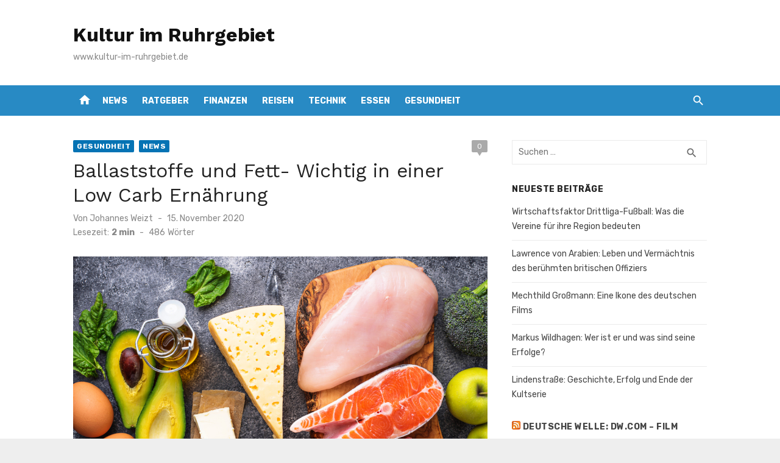

--- FILE ---
content_type: text/html; charset=UTF-8
request_url: https://www.kultur-im-ruhrgebiet.de/ballaststoffe-und-fett-wichtig-in-einer-low-carb-ernaehrung/
body_size: 12449
content:
<!DOCTYPE html>
<html lang="de">
<head>
	<meta charset="UTF-8">
	<meta name="viewport" content="width=device-width, initial-scale=1">
	<link rel="profile" href="https://gmpg.org/xfn/11">
		<link rel="pingback" href="https://www.kultur-im-ruhrgebiet.de/xmlrpc.php">
		<meta name='robots' content='index, follow, max-image-preview:large, max-snippet:-1, max-video-preview:-1' />
	<style>img:is([sizes="auto" i], [sizes^="auto," i]) { contain-intrinsic-size: 3000px 1500px }</style>
	
	<!-- This site is optimized with the Yoast SEO plugin v26.8 - https://yoast.com/product/yoast-seo-wordpress/ -->
	<title>Ballaststoffe und Fett- Wichtig in einer Low Carb Ernährung - Kultur im Ruhrgebiet</title>
	<link rel="canonical" href="https://www.kultur-im-ruhrgebiet.de/ballaststoffe-und-fett-wichtig-in-einer-low-carb-ernaehrung/" />
	<meta property="og:locale" content="de_DE" />
	<meta property="og:type" content="article" />
	<meta property="og:title" content="Ballaststoffe und Fett- Wichtig in einer Low Carb Ernährung - Kultur im Ruhrgebiet" />
	<meta property="og:description" content="Da es sich bei einer Low Carb Ernährung um eine Ernährungsform fast ohne Kohlenhydrate handelt, sind Ballaststoffe sehr wichtig! Sie regen die Verdauung an und &hellip;" />
	<meta property="og:url" content="https://www.kultur-im-ruhrgebiet.de/ballaststoffe-und-fett-wichtig-in-einer-low-carb-ernaehrung/" />
	<meta property="og:site_name" content="Kultur im Ruhrgebiet" />
	<meta property="article:published_time" content="2020-11-15T09:53:23+00:00" />
	<meta property="article:modified_time" content="2020-11-15T09:53:49+00:00" />
	<meta property="og:image" content="https://www.kultur-im-ruhrgebiet.de/wp-content/uploads/2020/11/shutterstock_1046974864.jpg" />
	<meta property="og:image:width" content="1000" />
	<meta property="og:image:height" content="668" />
	<meta property="og:image:type" content="image/jpeg" />
	<meta name="author" content="Johannes Weizt" />
	<meta name="twitter:card" content="summary_large_image" />
	<meta name="twitter:label1" content="Verfasst von" />
	<meta name="twitter:data1" content="Johannes Weizt" />
	<meta name="twitter:label2" content="Geschätzte Lesezeit" />
	<meta name="twitter:data2" content="3 Minuten" />
	<script type="application/ld+json" class="yoast-schema-graph">{"@context":"https://schema.org","@graph":[{"@type":"Article","@id":"https://www.kultur-im-ruhrgebiet.de/ballaststoffe-und-fett-wichtig-in-einer-low-carb-ernaehrung/#article","isPartOf":{"@id":"https://www.kultur-im-ruhrgebiet.de/ballaststoffe-und-fett-wichtig-in-einer-low-carb-ernaehrung/"},"author":{"name":"Johannes Weizt","@id":"https://www.kultur-im-ruhrgebiet.de/#/schema/person/6af6e9c862473b7805995e5d824200d0"},"headline":"Ballaststoffe und Fett- Wichtig in einer Low Carb Ernährung","datePublished":"2020-11-15T09:53:23+00:00","dateModified":"2020-11-15T09:53:49+00:00","mainEntityOfPage":{"@id":"https://www.kultur-im-ruhrgebiet.de/ballaststoffe-und-fett-wichtig-in-einer-low-carb-ernaehrung/"},"wordCount":537,"commentCount":0,"image":{"@id":"https://www.kultur-im-ruhrgebiet.de/ballaststoffe-und-fett-wichtig-in-einer-low-carb-ernaehrung/#primaryimage"},"thumbnailUrl":"https://www.kultur-im-ruhrgebiet.de/wp-content/uploads/2020/11/shutterstock_1046974864.jpg","articleSection":["Gesundheit","News"],"inLanguage":"de","potentialAction":[{"@type":"CommentAction","name":"Comment","target":["https://www.kultur-im-ruhrgebiet.de/ballaststoffe-und-fett-wichtig-in-einer-low-carb-ernaehrung/#respond"]}]},{"@type":"WebPage","@id":"https://www.kultur-im-ruhrgebiet.de/ballaststoffe-und-fett-wichtig-in-einer-low-carb-ernaehrung/","url":"https://www.kultur-im-ruhrgebiet.de/ballaststoffe-und-fett-wichtig-in-einer-low-carb-ernaehrung/","name":"Ballaststoffe und Fett- Wichtig in einer Low Carb Ernährung - Kultur im Ruhrgebiet","isPartOf":{"@id":"https://www.kultur-im-ruhrgebiet.de/#website"},"primaryImageOfPage":{"@id":"https://www.kultur-im-ruhrgebiet.de/ballaststoffe-und-fett-wichtig-in-einer-low-carb-ernaehrung/#primaryimage"},"image":{"@id":"https://www.kultur-im-ruhrgebiet.de/ballaststoffe-und-fett-wichtig-in-einer-low-carb-ernaehrung/#primaryimage"},"thumbnailUrl":"https://www.kultur-im-ruhrgebiet.de/wp-content/uploads/2020/11/shutterstock_1046974864.jpg","datePublished":"2020-11-15T09:53:23+00:00","dateModified":"2020-11-15T09:53:49+00:00","author":{"@id":"https://www.kultur-im-ruhrgebiet.de/#/schema/person/6af6e9c862473b7805995e5d824200d0"},"breadcrumb":{"@id":"https://www.kultur-im-ruhrgebiet.de/ballaststoffe-und-fett-wichtig-in-einer-low-carb-ernaehrung/#breadcrumb"},"inLanguage":"de","potentialAction":[{"@type":"ReadAction","target":["https://www.kultur-im-ruhrgebiet.de/ballaststoffe-und-fett-wichtig-in-einer-low-carb-ernaehrung/"]}]},{"@type":"ImageObject","inLanguage":"de","@id":"https://www.kultur-im-ruhrgebiet.de/ballaststoffe-und-fett-wichtig-in-einer-low-carb-ernaehrung/#primaryimage","url":"https://www.kultur-im-ruhrgebiet.de/wp-content/uploads/2020/11/shutterstock_1046974864.jpg","contentUrl":"https://www.kultur-im-ruhrgebiet.de/wp-content/uploads/2020/11/shutterstock_1046974864.jpg","width":1000,"height":668},{"@type":"BreadcrumbList","@id":"https://www.kultur-im-ruhrgebiet.de/ballaststoffe-und-fett-wichtig-in-einer-low-carb-ernaehrung/#breadcrumb","itemListElement":[{"@type":"ListItem","position":1,"name":"Startseite","item":"https://www.kultur-im-ruhrgebiet.de/"},{"@type":"ListItem","position":2,"name":"Ballaststoffe und Fett- Wichtig in einer Low Carb Ernährung"}]},{"@type":"WebSite","@id":"https://www.kultur-im-ruhrgebiet.de/#website","url":"https://www.kultur-im-ruhrgebiet.de/","name":"Kultur im Ruhrgebiet","description":"www.kultur-im-ruhrgebiet.de","potentialAction":[{"@type":"SearchAction","target":{"@type":"EntryPoint","urlTemplate":"https://www.kultur-im-ruhrgebiet.de/?s={search_term_string}"},"query-input":{"@type":"PropertyValueSpecification","valueRequired":true,"valueName":"search_term_string"}}],"inLanguage":"de"},{"@type":"Person","@id":"https://www.kultur-im-ruhrgebiet.de/#/schema/person/6af6e9c862473b7805995e5d824200d0","name":"Johannes Weizt","image":{"@type":"ImageObject","inLanguage":"de","@id":"https://www.kultur-im-ruhrgebiet.de/#/schema/person/image/","url":"https://secure.gravatar.com/avatar/87e8c3da306b5848cd23e7bb3c93b04b6203a996e43e950bc7e444b081b17754?s=96&d=mm&r=g","contentUrl":"https://secure.gravatar.com/avatar/87e8c3da306b5848cd23e7bb3c93b04b6203a996e43e950bc7e444b081b17754?s=96&d=mm&r=g","caption":"Johannes Weizt"},"sameAs":["http://kultur-im-ruhrgebiet.de"],"url":"https://www.kultur-im-ruhrgebiet.de/author/kultur_admin/"}]}</script>
	<!-- / Yoast SEO plugin. -->


<link rel='dns-prefetch' href='//fonts.googleapis.com' />
<link rel="alternate" type="application/rss+xml" title="Kultur im Ruhrgebiet &raquo; Feed" href="https://www.kultur-im-ruhrgebiet.de/feed/" />
<link rel="alternate" type="application/rss+xml" title="Kultur im Ruhrgebiet &raquo; Kommentar-Feed" href="https://www.kultur-im-ruhrgebiet.de/comments/feed/" />
<link rel="alternate" type="application/rss+xml" title="Kultur im Ruhrgebiet &raquo; Kommentar-Feed zu Ballaststoffe und Fett- Wichtig in einer Low Carb Ernährung" href="https://www.kultur-im-ruhrgebiet.de/ballaststoffe-und-fett-wichtig-in-einer-low-carb-ernaehrung/feed/" />
<script type="text/javascript">
/* <![CDATA[ */
window._wpemojiSettings = {"baseUrl":"https:\/\/s.w.org\/images\/core\/emoji\/16.0.1\/72x72\/","ext":".png","svgUrl":"https:\/\/s.w.org\/images\/core\/emoji\/16.0.1\/svg\/","svgExt":".svg","source":{"concatemoji":"https:\/\/www.kultur-im-ruhrgebiet.de\/wp-includes\/js\/wp-emoji-release.min.js?ver=6.8.3"}};
/*! This file is auto-generated */
!function(s,n){var o,i,e;function c(e){try{var t={supportTests:e,timestamp:(new Date).valueOf()};sessionStorage.setItem(o,JSON.stringify(t))}catch(e){}}function p(e,t,n){e.clearRect(0,0,e.canvas.width,e.canvas.height),e.fillText(t,0,0);var t=new Uint32Array(e.getImageData(0,0,e.canvas.width,e.canvas.height).data),a=(e.clearRect(0,0,e.canvas.width,e.canvas.height),e.fillText(n,0,0),new Uint32Array(e.getImageData(0,0,e.canvas.width,e.canvas.height).data));return t.every(function(e,t){return e===a[t]})}function u(e,t){e.clearRect(0,0,e.canvas.width,e.canvas.height),e.fillText(t,0,0);for(var n=e.getImageData(16,16,1,1),a=0;a<n.data.length;a++)if(0!==n.data[a])return!1;return!0}function f(e,t,n,a){switch(t){case"flag":return n(e,"\ud83c\udff3\ufe0f\u200d\u26a7\ufe0f","\ud83c\udff3\ufe0f\u200b\u26a7\ufe0f")?!1:!n(e,"\ud83c\udde8\ud83c\uddf6","\ud83c\udde8\u200b\ud83c\uddf6")&&!n(e,"\ud83c\udff4\udb40\udc67\udb40\udc62\udb40\udc65\udb40\udc6e\udb40\udc67\udb40\udc7f","\ud83c\udff4\u200b\udb40\udc67\u200b\udb40\udc62\u200b\udb40\udc65\u200b\udb40\udc6e\u200b\udb40\udc67\u200b\udb40\udc7f");case"emoji":return!a(e,"\ud83e\udedf")}return!1}function g(e,t,n,a){var r="undefined"!=typeof WorkerGlobalScope&&self instanceof WorkerGlobalScope?new OffscreenCanvas(300,150):s.createElement("canvas"),o=r.getContext("2d",{willReadFrequently:!0}),i=(o.textBaseline="top",o.font="600 32px Arial",{});return e.forEach(function(e){i[e]=t(o,e,n,a)}),i}function t(e){var t=s.createElement("script");t.src=e,t.defer=!0,s.head.appendChild(t)}"undefined"!=typeof Promise&&(o="wpEmojiSettingsSupports",i=["flag","emoji"],n.supports={everything:!0,everythingExceptFlag:!0},e=new Promise(function(e){s.addEventListener("DOMContentLoaded",e,{once:!0})}),new Promise(function(t){var n=function(){try{var e=JSON.parse(sessionStorage.getItem(o));if("object"==typeof e&&"number"==typeof e.timestamp&&(new Date).valueOf()<e.timestamp+604800&&"object"==typeof e.supportTests)return e.supportTests}catch(e){}return null}();if(!n){if("undefined"!=typeof Worker&&"undefined"!=typeof OffscreenCanvas&&"undefined"!=typeof URL&&URL.createObjectURL&&"undefined"!=typeof Blob)try{var e="postMessage("+g.toString()+"("+[JSON.stringify(i),f.toString(),p.toString(),u.toString()].join(",")+"));",a=new Blob([e],{type:"text/javascript"}),r=new Worker(URL.createObjectURL(a),{name:"wpTestEmojiSupports"});return void(r.onmessage=function(e){c(n=e.data),r.terminate(),t(n)})}catch(e){}c(n=g(i,f,p,u))}t(n)}).then(function(e){for(var t in e)n.supports[t]=e[t],n.supports.everything=n.supports.everything&&n.supports[t],"flag"!==t&&(n.supports.everythingExceptFlag=n.supports.everythingExceptFlag&&n.supports[t]);n.supports.everythingExceptFlag=n.supports.everythingExceptFlag&&!n.supports.flag,n.DOMReady=!1,n.readyCallback=function(){n.DOMReady=!0}}).then(function(){return e}).then(function(){var e;n.supports.everything||(n.readyCallback(),(e=n.source||{}).concatemoji?t(e.concatemoji):e.wpemoji&&e.twemoji&&(t(e.twemoji),t(e.wpemoji)))}))}((window,document),window._wpemojiSettings);
/* ]]> */
</script>
<link rel='stylesheet' id='dashicons-css' href='https://www.kultur-im-ruhrgebiet.de/wp-includes/css/dashicons.min.css?ver=6.8.3' type='text/css' media='all' />
<link rel='stylesheet' id='post-views-counter-frontend-css' href='https://www.kultur-im-ruhrgebiet.de/wp-content/plugins/post-views-counter/css/frontend.css?ver=1.7.3' type='text/css' media='all' />
<style id='wp-emoji-styles-inline-css' type='text/css'>

	img.wp-smiley, img.emoji {
		display: inline !important;
		border: none !important;
		box-shadow: none !important;
		height: 1em !important;
		width: 1em !important;
		margin: 0 0.07em !important;
		vertical-align: -0.1em !important;
		background: none !important;
		padding: 0 !important;
	}
</style>
<link rel='stylesheet' id='wp-block-library-css' href='https://www.kultur-im-ruhrgebiet.de/wp-includes/css/dist/block-library/style.min.css?ver=6.8.3' type='text/css' media='all' />
<style id='classic-theme-styles-inline-css' type='text/css'>
/*! This file is auto-generated */
.wp-block-button__link{color:#fff;background-color:#32373c;border-radius:9999px;box-shadow:none;text-decoration:none;padding:calc(.667em + 2px) calc(1.333em + 2px);font-size:1.125em}.wp-block-file__button{background:#32373c;color:#fff;text-decoration:none}
</style>
<style id='global-styles-inline-css' type='text/css'>
:root{--wp--preset--aspect-ratio--square: 1;--wp--preset--aspect-ratio--4-3: 4/3;--wp--preset--aspect-ratio--3-4: 3/4;--wp--preset--aspect-ratio--3-2: 3/2;--wp--preset--aspect-ratio--2-3: 2/3;--wp--preset--aspect-ratio--16-9: 16/9;--wp--preset--aspect-ratio--9-16: 9/16;--wp--preset--color--black: #000000;--wp--preset--color--cyan-bluish-gray: #abb8c3;--wp--preset--color--white: #ffffff;--wp--preset--color--pale-pink: #f78da7;--wp--preset--color--vivid-red: #cf2e2e;--wp--preset--color--luminous-vivid-orange: #ff6900;--wp--preset--color--luminous-vivid-amber: #fcb900;--wp--preset--color--light-green-cyan: #7bdcb5;--wp--preset--color--vivid-green-cyan: #00d084;--wp--preset--color--pale-cyan-blue: #8ed1fc;--wp--preset--color--vivid-cyan-blue: #0693e3;--wp--preset--color--vivid-purple: #9b51e0;--wp--preset--color--dark-gray: #222222;--wp--preset--color--medium-gray: #444444;--wp--preset--color--light-gray: #888888;--wp--preset--color--accent: #0573b4;--wp--preset--gradient--vivid-cyan-blue-to-vivid-purple: linear-gradient(135deg,rgba(6,147,227,1) 0%,rgb(155,81,224) 100%);--wp--preset--gradient--light-green-cyan-to-vivid-green-cyan: linear-gradient(135deg,rgb(122,220,180) 0%,rgb(0,208,130) 100%);--wp--preset--gradient--luminous-vivid-amber-to-luminous-vivid-orange: linear-gradient(135deg,rgba(252,185,0,1) 0%,rgba(255,105,0,1) 100%);--wp--preset--gradient--luminous-vivid-orange-to-vivid-red: linear-gradient(135deg,rgba(255,105,0,1) 0%,rgb(207,46,46) 100%);--wp--preset--gradient--very-light-gray-to-cyan-bluish-gray: linear-gradient(135deg,rgb(238,238,238) 0%,rgb(169,184,195) 100%);--wp--preset--gradient--cool-to-warm-spectrum: linear-gradient(135deg,rgb(74,234,220) 0%,rgb(151,120,209) 20%,rgb(207,42,186) 40%,rgb(238,44,130) 60%,rgb(251,105,98) 80%,rgb(254,248,76) 100%);--wp--preset--gradient--blush-light-purple: linear-gradient(135deg,rgb(255,206,236) 0%,rgb(152,150,240) 100%);--wp--preset--gradient--blush-bordeaux: linear-gradient(135deg,rgb(254,205,165) 0%,rgb(254,45,45) 50%,rgb(107,0,62) 100%);--wp--preset--gradient--luminous-dusk: linear-gradient(135deg,rgb(255,203,112) 0%,rgb(199,81,192) 50%,rgb(65,88,208) 100%);--wp--preset--gradient--pale-ocean: linear-gradient(135deg,rgb(255,245,203) 0%,rgb(182,227,212) 50%,rgb(51,167,181) 100%);--wp--preset--gradient--electric-grass: linear-gradient(135deg,rgb(202,248,128) 0%,rgb(113,206,126) 100%);--wp--preset--gradient--midnight: linear-gradient(135deg,rgb(2,3,129) 0%,rgb(40,116,252) 100%);--wp--preset--font-size--small: 14px;--wp--preset--font-size--medium: 20px;--wp--preset--font-size--large: 24px;--wp--preset--font-size--x-large: 42px;--wp--preset--font-size--normal: 16px;--wp--preset--font-size--huge: 32px;--wp--preset--spacing--20: 0.44rem;--wp--preset--spacing--30: 0.67rem;--wp--preset--spacing--40: 1rem;--wp--preset--spacing--50: 1.5rem;--wp--preset--spacing--60: 2.25rem;--wp--preset--spacing--70: 3.38rem;--wp--preset--spacing--80: 5.06rem;--wp--preset--shadow--natural: 6px 6px 9px rgba(0, 0, 0, 0.2);--wp--preset--shadow--deep: 12px 12px 50px rgba(0, 0, 0, 0.4);--wp--preset--shadow--sharp: 6px 6px 0px rgba(0, 0, 0, 0.2);--wp--preset--shadow--outlined: 6px 6px 0px -3px rgba(255, 255, 255, 1), 6px 6px rgba(0, 0, 0, 1);--wp--preset--shadow--crisp: 6px 6px 0px rgba(0, 0, 0, 1);}:where(.is-layout-flex){gap: 0.5em;}:where(.is-layout-grid){gap: 0.5em;}body .is-layout-flex{display: flex;}.is-layout-flex{flex-wrap: wrap;align-items: center;}.is-layout-flex > :is(*, div){margin: 0;}body .is-layout-grid{display: grid;}.is-layout-grid > :is(*, div){margin: 0;}:where(.wp-block-columns.is-layout-flex){gap: 2em;}:where(.wp-block-columns.is-layout-grid){gap: 2em;}:where(.wp-block-post-template.is-layout-flex){gap: 1.25em;}:where(.wp-block-post-template.is-layout-grid){gap: 1.25em;}.has-black-color{color: var(--wp--preset--color--black) !important;}.has-cyan-bluish-gray-color{color: var(--wp--preset--color--cyan-bluish-gray) !important;}.has-white-color{color: var(--wp--preset--color--white) !important;}.has-pale-pink-color{color: var(--wp--preset--color--pale-pink) !important;}.has-vivid-red-color{color: var(--wp--preset--color--vivid-red) !important;}.has-luminous-vivid-orange-color{color: var(--wp--preset--color--luminous-vivid-orange) !important;}.has-luminous-vivid-amber-color{color: var(--wp--preset--color--luminous-vivid-amber) !important;}.has-light-green-cyan-color{color: var(--wp--preset--color--light-green-cyan) !important;}.has-vivid-green-cyan-color{color: var(--wp--preset--color--vivid-green-cyan) !important;}.has-pale-cyan-blue-color{color: var(--wp--preset--color--pale-cyan-blue) !important;}.has-vivid-cyan-blue-color{color: var(--wp--preset--color--vivid-cyan-blue) !important;}.has-vivid-purple-color{color: var(--wp--preset--color--vivid-purple) !important;}.has-black-background-color{background-color: var(--wp--preset--color--black) !important;}.has-cyan-bluish-gray-background-color{background-color: var(--wp--preset--color--cyan-bluish-gray) !important;}.has-white-background-color{background-color: var(--wp--preset--color--white) !important;}.has-pale-pink-background-color{background-color: var(--wp--preset--color--pale-pink) !important;}.has-vivid-red-background-color{background-color: var(--wp--preset--color--vivid-red) !important;}.has-luminous-vivid-orange-background-color{background-color: var(--wp--preset--color--luminous-vivid-orange) !important;}.has-luminous-vivid-amber-background-color{background-color: var(--wp--preset--color--luminous-vivid-amber) !important;}.has-light-green-cyan-background-color{background-color: var(--wp--preset--color--light-green-cyan) !important;}.has-vivid-green-cyan-background-color{background-color: var(--wp--preset--color--vivid-green-cyan) !important;}.has-pale-cyan-blue-background-color{background-color: var(--wp--preset--color--pale-cyan-blue) !important;}.has-vivid-cyan-blue-background-color{background-color: var(--wp--preset--color--vivid-cyan-blue) !important;}.has-vivid-purple-background-color{background-color: var(--wp--preset--color--vivid-purple) !important;}.has-black-border-color{border-color: var(--wp--preset--color--black) !important;}.has-cyan-bluish-gray-border-color{border-color: var(--wp--preset--color--cyan-bluish-gray) !important;}.has-white-border-color{border-color: var(--wp--preset--color--white) !important;}.has-pale-pink-border-color{border-color: var(--wp--preset--color--pale-pink) !important;}.has-vivid-red-border-color{border-color: var(--wp--preset--color--vivid-red) !important;}.has-luminous-vivid-orange-border-color{border-color: var(--wp--preset--color--luminous-vivid-orange) !important;}.has-luminous-vivid-amber-border-color{border-color: var(--wp--preset--color--luminous-vivid-amber) !important;}.has-light-green-cyan-border-color{border-color: var(--wp--preset--color--light-green-cyan) !important;}.has-vivid-green-cyan-border-color{border-color: var(--wp--preset--color--vivid-green-cyan) !important;}.has-pale-cyan-blue-border-color{border-color: var(--wp--preset--color--pale-cyan-blue) !important;}.has-vivid-cyan-blue-border-color{border-color: var(--wp--preset--color--vivid-cyan-blue) !important;}.has-vivid-purple-border-color{border-color: var(--wp--preset--color--vivid-purple) !important;}.has-vivid-cyan-blue-to-vivid-purple-gradient-background{background: var(--wp--preset--gradient--vivid-cyan-blue-to-vivid-purple) !important;}.has-light-green-cyan-to-vivid-green-cyan-gradient-background{background: var(--wp--preset--gradient--light-green-cyan-to-vivid-green-cyan) !important;}.has-luminous-vivid-amber-to-luminous-vivid-orange-gradient-background{background: var(--wp--preset--gradient--luminous-vivid-amber-to-luminous-vivid-orange) !important;}.has-luminous-vivid-orange-to-vivid-red-gradient-background{background: var(--wp--preset--gradient--luminous-vivid-orange-to-vivid-red) !important;}.has-very-light-gray-to-cyan-bluish-gray-gradient-background{background: var(--wp--preset--gradient--very-light-gray-to-cyan-bluish-gray) !important;}.has-cool-to-warm-spectrum-gradient-background{background: var(--wp--preset--gradient--cool-to-warm-spectrum) !important;}.has-blush-light-purple-gradient-background{background: var(--wp--preset--gradient--blush-light-purple) !important;}.has-blush-bordeaux-gradient-background{background: var(--wp--preset--gradient--blush-bordeaux) !important;}.has-luminous-dusk-gradient-background{background: var(--wp--preset--gradient--luminous-dusk) !important;}.has-pale-ocean-gradient-background{background: var(--wp--preset--gradient--pale-ocean) !important;}.has-electric-grass-gradient-background{background: var(--wp--preset--gradient--electric-grass) !important;}.has-midnight-gradient-background{background: var(--wp--preset--gradient--midnight) !important;}.has-small-font-size{font-size: var(--wp--preset--font-size--small) !important;}.has-medium-font-size{font-size: var(--wp--preset--font-size--medium) !important;}.has-large-font-size{font-size: var(--wp--preset--font-size--large) !important;}.has-x-large-font-size{font-size: var(--wp--preset--font-size--x-large) !important;}
:where(.wp-block-post-template.is-layout-flex){gap: 1.25em;}:where(.wp-block-post-template.is-layout-grid){gap: 1.25em;}
:where(.wp-block-columns.is-layout-flex){gap: 2em;}:where(.wp-block-columns.is-layout-grid){gap: 2em;}
:root :where(.wp-block-pullquote){font-size: 1.5em;line-height: 1.6;}
</style>
<link rel='stylesheet' id='short-news-fonts-css' href='https://fonts.googleapis.com/css?family=Work+Sans%3A400%2C700%2C900%2C400italic%7CRubik%3A400%2C700%2C400italic%2C700italic&#038;subset=latin%2Clatin-ext&#038;display=fallback' type='text/css' media='all' />
<link rel='stylesheet' id='short-news-social-icons-css' href='https://www.kultur-im-ruhrgebiet.de/wp-content/themes/short-news/assets/css/socicon.css?ver=3.6.2' type='text/css' media='all' />
<link rel='stylesheet' id='short-news-style-css' href='https://www.kultur-im-ruhrgebiet.de/wp-content/themes/short-news/style.css?ver=1.1.1' type='text/css' media='all' />
<script type="text/javascript" src="https://www.kultur-im-ruhrgebiet.de/wp-content/plugins/en-spam/en-spam.js?ver=6.8.3" id="en-spam-js"></script>
<script type="text/javascript" src="https://www.kultur-im-ruhrgebiet.de/wp-includes/js/jquery/jquery.min.js?ver=3.7.1" id="jquery-core-js"></script>
<script type="text/javascript" src="https://www.kultur-im-ruhrgebiet.de/wp-includes/js/jquery/jquery-migrate.min.js?ver=3.4.1" id="jquery-migrate-js"></script>
<link rel="https://api.w.org/" href="https://www.kultur-im-ruhrgebiet.de/wp-json/" /><link rel="alternate" title="JSON" type="application/json" href="https://www.kultur-im-ruhrgebiet.de/wp-json/wp/v2/posts/56" /><link rel="EditURI" type="application/rsd+xml" title="RSD" href="https://www.kultur-im-ruhrgebiet.de/xmlrpc.php?rsd" />
<meta name="generator" content="WordPress 6.8.3" />
<link rel='shortlink' href='https://www.kultur-im-ruhrgebiet.de/?p=56' />
<link rel="alternate" title="oEmbed (JSON)" type="application/json+oembed" href="https://www.kultur-im-ruhrgebiet.de/wp-json/oembed/1.0/embed?url=https%3A%2F%2Fwww.kultur-im-ruhrgebiet.de%2Fballaststoffe-und-fett-wichtig-in-einer-low-carb-ernaehrung%2F" />
<link rel="alternate" title="oEmbed (XML)" type="text/xml+oembed" href="https://www.kultur-im-ruhrgebiet.de/wp-json/oembed/1.0/embed?url=https%3A%2F%2Fwww.kultur-im-ruhrgebiet.de%2Fballaststoffe-und-fett-wichtig-in-einer-low-carb-ernaehrung%2F&#038;format=xml" />
<style type="text/css">.recentcomments a{display:inline !important;padding:0 !important;margin:0 !important;}</style><link rel="icon" href="https://www.kultur-im-ruhrgebiet.de/wp-content/uploads/2020/11/cropped-icon-32x32.png" sizes="32x32" />
<link rel="icon" href="https://www.kultur-im-ruhrgebiet.de/wp-content/uploads/2020/11/cropped-icon-192x192.png" sizes="192x192" />
<link rel="apple-touch-icon" href="https://www.kultur-im-ruhrgebiet.de/wp-content/uploads/2020/11/cropped-icon-180x180.png" />
<meta name="msapplication-TileImage" content="https://www.kultur-im-ruhrgebiet.de/wp-content/uploads/2020/11/cropped-icon-270x270.png" />
</head>
<body class="wp-singular post-template-default single single-post postid-56 single-format-standard wp-theme-short-news header-style-1 site-fullwidth content-sidebar">

<div id="page" class="site">
	<a class="skip-link screen-reader-text" href="#main">Zum Inhalt springen</a>
		
	<header id="masthead" class="site-header" role="banner">
			
			
	<div class="header-middle header-title-left ">
		<div class="container flex-container">
			<div class="site-branding">
				<p class="site-title"><a href="https://www.kultur-im-ruhrgebiet.de/" rel="home">Kultur im Ruhrgebiet</a></p><p class="site-description">www.kultur-im-ruhrgebiet.de</p>			</div>
					</div>
	</div>
	
	<div class="header-bottom menu-left">
		<div class="container">
			<div class="row">
				<div class="col-12">
				<div class="home-icon"><a href="https://www.kultur-im-ruhrgebiet.de/" rel="home"><i class="material-icons">home</i></a></div>
	<nav id="site-navigation" class="main-navigation" role="navigation" aria-label="Hauptmenü">
		<ul id="main-menu" class="main-menu"><li id="menu-item-59" class="menu-item menu-item-type-taxonomy menu-item-object-category current-post-ancestor current-menu-parent current-post-parent menu-item-59"><a href="https://www.kultur-im-ruhrgebiet.de/category/news/">News</a></li>
<li id="menu-item-60" class="menu-item menu-item-type-taxonomy menu-item-object-category menu-item-60"><a href="https://www.kultur-im-ruhrgebiet.de/category/ratgeber/">Ratgeber</a></li>
<li id="menu-item-61" class="menu-item menu-item-type-taxonomy menu-item-object-category menu-item-61"><a href="https://www.kultur-im-ruhrgebiet.de/category/finanzen/">Finanzen</a></li>
<li id="menu-item-62" class="menu-item menu-item-type-taxonomy menu-item-object-category menu-item-62"><a href="https://www.kultur-im-ruhrgebiet.de/category/reisen/">Reisen</a></li>
<li id="menu-item-63" class="menu-item menu-item-type-taxonomy menu-item-object-category menu-item-63"><a href="https://www.kultur-im-ruhrgebiet.de/category/technik/">Technik</a></li>
<li id="menu-item-64" class="menu-item menu-item-type-taxonomy menu-item-object-category menu-item-64"><a href="https://www.kultur-im-ruhrgebiet.de/category/essen/">Essen</a></li>
<li id="menu-item-65" class="menu-item menu-item-type-taxonomy menu-item-object-category current-post-ancestor current-menu-parent current-post-parent menu-item-65"><a href="https://www.kultur-im-ruhrgebiet.de/category/gesundheit/">Gesundheit</a></li>
</ul>	</nav>
	<div class="search-popup"><span id="search-popup-button" class="search-popup-button"><i class="search-icon"></i></span>
<form role="search" method="get" class="search-form clear" action="https://www.kultur-im-ruhrgebiet.de/">
	<label>
		<span class="screen-reader-text">Suchen nach:</span>
		<input type="search" id="s" class="search-field" placeholder="Suchen &hellip;" value="" name="s" />
	</label>
	<button type="submit" class="search-submit">
		<i class="material-icons md-20 md-middle">search</i>
		<span class="screen-reader-text">Suchen</span>
	</button>
</form>
</div>				</div>
			</div>
		</div>
	</div>
		</header><!-- .site-header -->
	
	<div id="mobile-header" class="mobile-header">
		<div class="mobile-navbar">
			<div class="container">
				<span id="menu-toggle" class="menu-toggle" title="Menü"><span class="button-toggle"></span></span>
				<div class="search-popup"><span id="search-popup-button" class="search-popup-button"><i class="search-icon"></i></span>
<form role="search" method="get" class="search-form clear" action="https://www.kultur-im-ruhrgebiet.de/">
	<label>
		<span class="screen-reader-text">Suchen nach:</span>
		<input type="search" id="s" class="search-field" placeholder="Suchen &hellip;" value="" name="s" />
	</label>
	<button type="submit" class="search-submit">
		<i class="material-icons md-20 md-middle">search</i>
		<span class="screen-reader-text">Suchen</span>
	</button>
</form>
</div>			</div>
		</div>
		<nav id="mobile-navigation" class="main-navigation mobile-navigation" role="navigation" aria-label="Hauptmenü"></nav>
	</div>
	
		
	<div id="content" class="site-content">
		<div class="container">
			<div class="site-inner">


<div id="primary" class="content-area">
	<main id="main" class="site-main" role="main">

		
<article id="post-56" class="post-56 post type-post status-publish format-standard has-post-thumbnail hentry category-gesundheit category-news">
		
	<header class="entry-header">
		<div class="entry-meta entry-meta-top">
			<span class="cat-links"><a href="https://www.kultur-im-ruhrgebiet.de/category/gesundheit/" rel="category tag">Gesundheit</a> <a href="https://www.kultur-im-ruhrgebiet.de/category/news/" rel="category tag">News</a></span><span class="comments-link"><a href="https://www.kultur-im-ruhrgebiet.de/ballaststoffe-und-fett-wichtig-in-einer-low-carb-ernaehrung/#respond">0</a></span>		</div>
		<h1 class="entry-title"><span>Ballaststoffe und Fett- Wichtig in einer Low Carb Ernährung</span></h1>		<div class="entry-meta">
			<span class="byline">Von <span class="author vcard"><a class="url fn n" href="https://www.kultur-im-ruhrgebiet.de/author/kultur_admin/">Johannes Weizt</a></span></span><span class="posted-on"><span class="screen-reader-text">Veröffentlicht am</span><a href="https://www.kultur-im-ruhrgebiet.de/ballaststoffe-und-fett-wichtig-in-einer-low-carb-ernaehrung/" rel="bookmark"><time class="entry-date published" datetime="2020-11-15T10:53:23+01:00">15. November 2020</time><time class="updated" datetime="2020-11-15T10:53:49+01:00">15. November 2020</time></a></span><div class="reading-time">Lesezeit:<span class="reading-eta"></span><span class="sep">-</span><span class="word-count"></span>Wörter</div>		</div>
	</header><!-- .entry-header -->

			<figure class="entry-thumbnail">
			<img width="1000" height="668" src="https://www.kultur-im-ruhrgebiet.de/wp-content/uploads/2020/11/shutterstock_1046974864.jpg" class="attachment-short-news-fullwidth size-short-news-fullwidth wp-post-image" alt="" decoding="async" fetchpriority="high" srcset="https://www.kultur-im-ruhrgebiet.de/wp-content/uploads/2020/11/shutterstock_1046974864.jpg 1000w, https://www.kultur-im-ruhrgebiet.de/wp-content/uploads/2020/11/shutterstock_1046974864-300x200.jpg 300w, https://www.kultur-im-ruhrgebiet.de/wp-content/uploads/2020/11/shutterstock_1046974864-768x513.jpg 768w, https://www.kultur-im-ruhrgebiet.de/wp-content/uploads/2020/11/shutterstock_1046974864-600x400.jpg 600w" sizes="(max-width: 1000px) 100vw, 1000px" />		</figure>
		
	<div class="entry-content">
		<p>Da es sich bei einer Low Carb Ernährung um eine Ernährungsform fast ohne Kohlenhydrate handelt, sind Ballaststoffe sehr wichtig! Sie regen die Verdauung an und sorgen so dafür, dass der Darm regelmäßig entleert wird. Zudem stabilisieren Ballaststoffe die Darmflora, welche wiederum das Immunsystem stärkt.</p>
<p>Leider werden Ballaststoffe in vielen Diäten, vor allem bei der Low Carb Diät zu wenig aufgenommen, was schnell zu Verstopfungen und Unwohlsein führen kann. Daher ist es wichtig zu wissen, in welchen Nahrungsmitteln ohne Kohlenhydrate, viel Ballaststoffe beinhaltet sind. Daher liste ich dir einige Lebensmittel auf, die Du wunderbar in deine Mahlzeiten mit einbringen kannst.</p>
<ul>
<li>Brokkoli</li>
<li>Blumenkohl</li>
<li>Spinat</li>
<li>Spargel</li>
<li>Samen (Chiasamen, Leinsamen, Flohschalensamen)</li>
<li>Karotten</li>
<li>Sellerie</li>
<li>Äpfel</li>
<li>Heidelbeeren</li>
<li>Himbeeren</li>
<li>Pfirsiche</li>
<li>Birnen</li>
<li>Kiwi</li>
</ul>
<p>Da ihr bei der Low Carb Ernährung auch Nüsse essen dürft und Nüsse Ballaststoffe enthalten, könnt ihr auch zu Macadamiannüsse und Mandeln greifen. Generell solltet ihr täglich Nüsse verzehren, da diese nicht nur Ballaststoffe, sondern auch Fette enthalten, welche ihr ebenfalls<br />
während der Low Carb Diät unbedingt benötigt!</p>
<h3>Nun nochmal zu den Ballaststoffen!</h3>
<p>Damit Ballaststoffe erst richtig zur Wirkung kommen können, solltet ihr täglich viel Wasser oder Tee trinken. Durch die Flüßigkeitszufuhr quellen die Ballaststoffe auf und können so ihre Arbeit erledigen, wie den Darm reinigen und überschüssiges Fett und Gifte abtransportieren. Vor allem im Alter ab 14 bis 50 Jahre benötigt der Organismus ausreichend Ballaststoffe. Wissenschaftler empfehlen regelmäßig Lebensmittel mit Ballaststoffen zu verzehren. Bei der Low Carb Ernährung werden die ballaststoffreichen Nahrungsmitteln gewählt, die keine oder fast keine Kohlenhydrate beinhalten. Da die Auswahl davon sehr groß ist, kann man ohne Probleme täglich ausreichend Ballaststoffe in Form von Lebensmitteln zu sich nehmen.</p>
<h3>Warum Fett in einer Low Carb Ernährung wichtig ist:</h3>
<p>Die Energielieferanten bei der Low carb Ernährung sind Eiweiß und Fett. Aus diesem Grund solltest Du bei dieser Ernährungsweise gut drauf achten, dass du Fett täglich zu dir nimmst! Hauptsächlich nur gesunde Fette (einfach ungesättigte Fettsäuren), da sie leicht verdaulich sind<br />
und sich positiv auf den Cholesterinspiegel auswirken. Das Gleiche gilt für mehrfach ungesättigte Fettsäuren, vor allem Omega 3 und Omega 6</p>
<h3>Gesunde Fette:</h3>
<p>Zu den gesunden Fetten ( einfach und mehrfach ungesättigte Fettsäuren ) gehören kaltgepresstes natives Olivenöl, wie auch Kokosöl. Ebenso kannst Du Nussöl verwenden, welches vor allem über dem Salat sehr gut schmeckt. Des Weiteren zählen Walnüsse, Chiasamen, Leinöl und fettiger Seefisch dazu! Nicht zu vergessen Eier, grüne Oliven, Mandelbutter, Rindfleisch, Lachs und Avocado.</p>
<h3>Ungesunde Fette:</h3>
<p>Zu den ungesunden Fetten ( Gesättigte Fettsäuren ) müssen nicht vermieden aber sollten in Maßen verwendet werden, da diese schnell den Cholesterinspiegel ansteigen lassen. Dazu zählen Vollmilchprodukte, wie auch fettes Fleisch, Butter und Käse.<br />
Bei Low Carb sind Fette vor allem wichtig, da sie zum einen den Körper mit Energie beliefern, zum anderen lange satt machen! Somit hat man viel weniger Hunger und ist auch viel schneller satt.</p>
<p>Eine Low Carb Ernährung besteht zu</p>
<ul>
<li>60% Fette</li>
<li>20% Eiweiß (1,8 – 2,2 Gramm Protein pro kg Körpergewicht)</li>
<li>20% Kohlenhydrate</li>
</ul>
<div class="post-views content-post post-56 entry-meta load-static">
				<span class="post-views-icon dashicons dashicons-chart-bar"></span> <span class="post-views-label">Post Views:</span> <span class="post-views-count">2.310</span>
			</div>	</div><!-- .entry-content -->

	<footer class="entry-footer">
			</footer><!-- .entry-footer -->

</article><!-- #post-## -->


	<nav class="navigation post-navigation" aria-label="Beiträge">
		<h2 class="screen-reader-text">Beitragsnavigation</h2>
		<div class="nav-links"><div class="nav-previous"><a href="https://www.kultur-im-ruhrgebiet.de/trotz-schulden-einen-autokredit-bekommen/" rel="prev"><span class="meta-nav" aria-hidden="true">Zurück</span><br><span class="screen-reader-text">Vorheriger Beitrag:</span> <span class="post-title">Trotz Schulden einen Autokredit bekommen</span></a></div><div class="nav-next"><a href="https://www.kultur-im-ruhrgebiet.de/was-ist-kultur-eine-klare-definition/" rel="next"><span class="meta-nav" aria-hidden="true">Weiter</span><br><span class="screen-reader-text">Nächster Beitrag:</span> <span class="post-title">Was ist Kultur? Eine klare Definition</span></a></div></div>
	</nav>
<div id="comments" class="comments-area">

		<div id="respond" class="comment-respond">
		<h3 id="reply-title" class="comment-reply-title">Schreibe einen Kommentar <small><a rel="nofollow" id="cancel-comment-reply-link" href="/ballaststoffe-und-fett-wichtig-in-einer-low-carb-ernaehrung/#respond" style="display:none;">Antwort abbrechen</a></small></h3><form action="https://www.kultur-im-ruhrgebiet.de/wp-comments-post.php" method="post" id="commentform" class="comment-form"><p class="comment-notes"><span id="email-notes">Deine E-Mail-Adresse wird nicht veröffentlicht.</span> <span class="required-field-message">Erforderliche Felder sind mit <span class="required">*</span> markiert</span></p><p class="comment-form-comment"><label for="comment">Kommentar <span class="required">*</span></label> <textarea autocomplete="new-password"  id="d83f9f0518"  name="d83f9f0518"   cols="45" rows="8" maxlength="65525" required></textarea><textarea id="comment" aria-label="hp-comment" aria-hidden="true" name="comment" autocomplete="new-password" style="padding:0 !important;clip:rect(1px, 1px, 1px, 1px) !important;position:absolute !important;white-space:nowrap !important;height:1px !important;width:1px !important;overflow:hidden !important;" tabindex="-1"></textarea><script data-noptimize>document.getElementById("comment").setAttribute( "id", "aa449a4ec322b38e608bffda07175c6f" );document.getElementById("d83f9f0518").setAttribute( "id", "comment" );</script></p><p class="comment-form-author"><label for="author">Name <span class="required">*</span></label> <input id="author" name="author" type="text" value="" size="30" maxlength="245" autocomplete="name" required /></p>
<p class="comment-form-email"><label for="email">E-Mail-Adresse <span class="required">*</span></label> <input id="email" name="email" type="email" value="" size="30" maxlength="100" aria-describedby="email-notes" autocomplete="email" required /></p>
<p class="comment-form-url"><label for="url">Website</label> <input id="url" name="url" type="url" value="" size="30" maxlength="200" autocomplete="url" /></p>
<p class="comment-form-cookies-consent"><input id="wp-comment-cookies-consent" name="wp-comment-cookies-consent" type="checkbox" value="yes" /> <label for="wp-comment-cookies-consent">Meinen Namen, meine E-Mail-Adresse und meine Website in diesem Browser für die nächste Kommentierung speichern.</label></p>
<p class="form-submit"><input name="submit" type="submit" id="submit" class="submit" value="Kommentar abschicken" /> <input type='hidden' name='comment_post_ID' value='56' id='comment_post_ID' />
<input type='hidden' name='comment_parent' id='comment_parent' value='0' />
</p></form>	</div><!-- #respond -->
	
</div><!-- #comments -->

	</main><!-- #main -->
</div><!-- #primary -->


<aside id="secondary" class="sidebar widget-area" role="complementary">
	
	<section id="search-2" class="widget widget_search">
<form role="search" method="get" class="search-form clear" action="https://www.kultur-im-ruhrgebiet.de/">
	<label>
		<span class="screen-reader-text">Suchen nach:</span>
		<input type="search" id="s" class="search-field" placeholder="Suchen &hellip;" value="" name="s" />
	</label>
	<button type="submit" class="search-submit">
		<i class="material-icons md-20 md-middle">search</i>
		<span class="screen-reader-text">Suchen</span>
	</button>
</form>
</section>
		<section id="recent-posts-2" class="widget widget_recent_entries">
		<h3 class="widget-title"><span>Neueste Beiträge</span></h3>
		<ul>
											<li>
					<a href="https://www.kultur-im-ruhrgebiet.de/wirtschaftsfaktor-drittliga-fussball-was-die-vereine-fuer-ihre-region-bedeuten/">Wirtschaftsfaktor Drittliga-Fußball: Was die Vereine für ihre Region bedeuten</a>
									</li>
											<li>
					<a href="https://www.kultur-im-ruhrgebiet.de/lawrence-von-arabien-leben-und-vermaechtnis-des-beruehmten-britischen-offiziers/">Lawrence von Arabien: Leben und Vermächtnis des berühmten britischen Offiziers</a>
									</li>
											<li>
					<a href="https://www.kultur-im-ruhrgebiet.de/mechthild-grossmann-eine-ikone-des-deutschen-films/">Mechthild Großmann: Eine Ikone des deutschen Films</a>
									</li>
											<li>
					<a href="https://www.kultur-im-ruhrgebiet.de/markus-wildhagen-wer-ist-er-und-was-sind-seine-erfolge/">Markus Wildhagen: Wer ist er und was sind seine Erfolge?</a>
									</li>
											<li>
					<a href="https://www.kultur-im-ruhrgebiet.de/lindenstrasse-geschichte-erfolg-und-ende-der-kultserie/">Lindenstraße: Geschichte, Erfolg und Ende der Kultserie</a>
									</li>
					</ul>

		</section><section id="rss-2" class="widget widget_rss"><h3 class="widget-title"><span><a class="rsswidget rss-widget-feed" href="https://rss.dw.com/xml/rss-de-cul-film"><img class="rss-widget-icon" style="border:0" width="14" height="14" src="https://www.kultur-im-ruhrgebiet.de/wp-includes/images/rss.png" alt="RSS" loading="lazy" /></a> <a class="rsswidget rss-widget-title" href="https://www.dw.com/german/?maca=de-rss-de-cul-film-3331-xml-mrss">Deutsche Welle: DW.com &#8211; Film</a></span></h3><ul><li><a class='rsswidget' href='https://www.dw.com/de/armin-mueller-stahl-wird-95-ein-mann-viele-talente/a-55944454?maca=de-rss-de-cul-film-3331-xml-mrss'>Armin Mueller-Stahl wird 95 - ein Mann, viele Talente</a></li><li><a class='rsswidget' href='https://www.dw.com/de/wie-ki-japans-animationsindustrie-ver%C3%A4ndert/a-72566510?maca=de-rss-de-cul-film-3331-xml-mrss'>Wie KI Japans Animationsindustrie verändert</a></li><li><a class='rsswidget' href='https://www.dw.com/de/was-die-berlinale-2025-verspricht/a-71573142?maca=de-rss-de-cul-film-3331-xml-mrss'>Was die Berlinale 2025 verspricht</a></li><li><a class='rsswidget' href='https://www.dw.com/de/golden-globes-2025-emilia-p%C3%A9rez-und-der-brutalist-r%C3%A4umen-ab/a-71228562?maca=de-rss-de-cul-film-3331-xml-mrss'>Golden Globes 2025: &quot;Emilia Pérez&quot; und &quot;Der Brutalist&quot; räumen ab</a></li><li><a class='rsswidget' href='https://www.dw.com/de/charlie-chaplin-gesch%C3%A4fte-mit-einem-lange-verstorbenen-filmstar/a-70516510?maca=de-rss-de-cul-film-3331-xml-mrss'>Charlie Chaplin: Geschäfte mit einem lange verstorbenen Filmstar</a></li><li><a class='rsswidget' href='https://www.dw.com/de/90-jahre-donald-duck-star-mit-all%C3%BCren/a-69264826?maca=de-rss-de-cul-film-3331-xml-mrss'>90 Jahre Donald Duck: Star mit Allüren</a></li><li><a class='rsswidget' href='https://www.dw.com/de/cannes-2024-zwischen-polemik-und-politik/a-69168367?maca=de-rss-de-cul-film-3331-xml-mrss'>Cannes 2024: Zwischen Polemik und Politik</a></li><li><a class='rsswidget' href='https://www.dw.com/de/mohammad-rasoulof-trotzt-irans-regime-mit-seinem-neuem-film-in-cannes/a-69173167?maca=de-rss-de-cul-film-3331-xml-mrss'>Mohammad Rasoulof trotzt Irans Regime mit seinem neuem Film in Cannes</a></li><li><a class='rsswidget' href='https://www.dw.com/de/regisseur-rasoulof-flieht-vor-haft-und-folter-aus-dem-iran/a-69074215?maca=de-rss-de-cul-film-3331-xml-mrss'>Regisseur Rasoulof flieht vor Haft und Folter aus dem Iran</a></li><li><a class='rsswidget' href='https://www.dw.com/de/filmemacher-michael-verhoeven-ist-tot/a-68929223?maca=de-rss-de-cul-film-3331-xml-mrss'>Filmemacher Michael Verhoeven ist tot</a></li></ul></section><section id="recent-comments-2" class="widget widget_recent_comments"><h3 class="widget-title"><span>Neueste Kommentare</span></h3><ul id="recentcomments"></ul></section><section id="archives-2" class="widget widget_archive"><h3 class="widget-title"><span>Archiv</span></h3>
			<ul>
					<li><a href='https://www.kultur-im-ruhrgebiet.de/2025/12/'>Dezember 2025</a></li>
	<li><a href='https://www.kultur-im-ruhrgebiet.de/2023/11/'>November 2023</a></li>
	<li><a href='https://www.kultur-im-ruhrgebiet.de/2020/11/'>November 2020</a></li>
	<li><a href='https://www.kultur-im-ruhrgebiet.de/2020/09/'>September 2020</a></li>
			</ul>

			</section><section id="categories-2" class="widget widget_categories"><h3 class="widget-title"><span>Kategorien</span></h3>
			<ul>
					<li class="cat-item cat-item-6"><a href="https://www.kultur-im-ruhrgebiet.de/category/essen/">Essen</a>
</li>
	<li class="cat-item cat-item-8"><a href="https://www.kultur-im-ruhrgebiet.de/category/finanzen/">Finanzen</a>
</li>
	<li class="cat-item cat-item-9"><a href="https://www.kultur-im-ruhrgebiet.de/category/gesundheit/">Gesundheit</a>
</li>
	<li class="cat-item cat-item-3"><a href="https://www.kultur-im-ruhrgebiet.de/category/news/">News</a>
</li>
	<li class="cat-item cat-item-5"><a href="https://www.kultur-im-ruhrgebiet.de/category/ratgeber/">Ratgeber</a>
</li>
	<li class="cat-item cat-item-2"><a href="https://www.kultur-im-ruhrgebiet.de/category/reisen/">Reisen</a>
</li>
	<li class="cat-item cat-item-4"><a href="https://www.kultur-im-ruhrgebiet.de/category/technik/">Technik</a>
</li>
	<li class="cat-item cat-item-1"><a href="https://www.kultur-im-ruhrgebiet.de/category/uncategorized/">Uncategorized</a>
</li>
			</ul>

			</section>
</aside><!-- #secondary -->




			</div><!-- .site-inner -->
		</div><!-- .container -->
	</div><!-- #content -->

	<footer id="colophon" class="site-footer" role="contentinfo">
		
						
		<div class="footer-copy">
			<div class="container">
				<div class="row">
					<div class="col-12 col-sm-12">
						<div class="site-credits">
							<span>&copy; 2026 Kultur im Ruhrgebiet</span>														<span>
								<a href="https://wordpress.org/">
									Präsentiert von WordPress								</a>
							</span>
							<span>
								<a href="https://www.designlabthemes.com/" rel="nofollow">
									Theme von Design Lab								</a>
							</span>
						</div>
					</div>
				</div>
			</div>
		</div><!-- .footer-copy -->
		
	</footer><!-- #colophon -->
</div><!-- #page -->

<script type="speculationrules">
{"prefetch":[{"source":"document","where":{"and":[{"href_matches":"\/*"},{"not":{"href_matches":["\/wp-*.php","\/wp-admin\/*","\/wp-content\/uploads\/*","\/wp-content\/*","\/wp-content\/plugins\/*","\/wp-content\/themes\/short-news\/*","\/*\\?(.+)"]}},{"not":{"selector_matches":"a[rel~=\"nofollow\"]"}},{"not":{"selector_matches":".no-prefetch, .no-prefetch a"}}]},"eagerness":"conservative"}]}
</script>
<script type="text/javascript" src="https://www.kultur-im-ruhrgebiet.de/wp-content/themes/short-news/assets/js/main.js?ver=20180928" id="short-news-script-js"></script>
<script type="text/javascript" src="https://www.kultur-im-ruhrgebiet.de/wp-content/themes/short-news/assets/js/skip-link-focus-fix.js?ver=20180901" id="short-news-skip-link-focus-fix-js"></script>
<script type="text/javascript" src="https://www.kultur-im-ruhrgebiet.de/wp-content/themes/short-news/assets/js/readingtime.js?ver=20180901" id="short-news-reading-time-js"></script>
<script type="text/javascript" id="short-news-reading-time-js-after">
/* <![CDATA[ */
jQuery(document).ready(function($) {
		$(".entry-content").readingTime( {
		readingTimeTarget: ".reading-eta",
		wordCountTarget: ".word-count",
		wordsPerMinute: 180,
		round: true });
		});
/* ]]> */
</script>
<script type="text/javascript" src="https://www.kultur-im-ruhrgebiet.de/wp-content/themes/short-news/assets/js/jquery.newsTicker.js?ver=1.0.11" id="short-news-ticker-js"></script>
<script type="text/javascript" id="short-news-ticker-js-after">
/* <![CDATA[ */
jQuery(document).ready(function(){
		jQuery(".newsticker").newsTicker({
		row_height: 30,
		max_rows: 1,
		speed: 600,
		direction: "down",
		duration: 2500,
		autostart: 1,
		pauseOnHover: 1 });
		});
/* ]]> */
</script>
<script type="text/javascript" src="https://www.kultur-im-ruhrgebiet.de/wp-includes/js/comment-reply.min.js?ver=6.8.3" id="comment-reply-js" async="async" data-wp-strategy="async"></script>

<script defer src="https://static.cloudflareinsights.com/beacon.min.js/vcd15cbe7772f49c399c6a5babf22c1241717689176015" integrity="sha512-ZpsOmlRQV6y907TI0dKBHq9Md29nnaEIPlkf84rnaERnq6zvWvPUqr2ft8M1aS28oN72PdrCzSjY4U6VaAw1EQ==" data-cf-beacon='{"version":"2024.11.0","token":"ff24fb8d7fea402ea888cefeb1bc8786","r":1,"server_timing":{"name":{"cfCacheStatus":true,"cfEdge":true,"cfExtPri":true,"cfL4":true,"cfOrigin":true,"cfSpeedBrain":true},"location_startswith":null}}' crossorigin="anonymous"></script>
</body>
</html>
